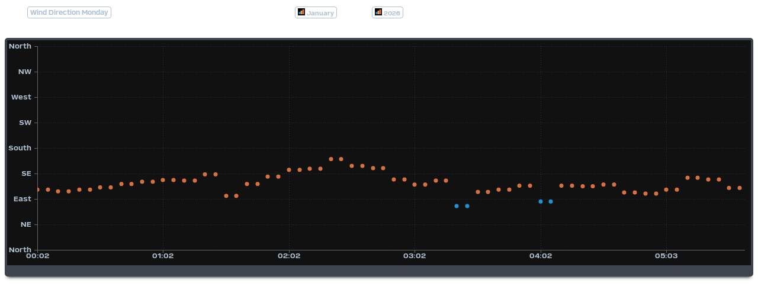

--- FILE ---
content_type: text/html; charset=UTF-8
request_url: https://meteotuitjenhorn.nl/weertemplate/weather34charts/todaywinddirectionmodulechart2b.php
body_size: 10795
content:
<script rel="preload" src='canvasJS231.js' as="script"></script>
<script rel="preload" src=../js/jquery.js></script>
<link rel="preload" href="fonts/verbatim-bold.woff" as="font" type="font/woff" crossorigin>
<style>
@font-face {font-family: weathertext3;src: url(fonts/verbatim-bold.woff) format("woff");}
@font-face {font-family: weathertext2;src: url(fonts/verbatim-bold.woff) format("woff");}
@font-face {font-family: verb;src: url(fonts/verbatim-bold.woff) format("woff");}


.chartb{
    z-index:150;
    height:140px;
    margin-top:6px;
    -webkit-border-radius:5px;
    border-radius:5px;
    border:4px solid #3D444E;
    border-bottom:19px solid #3D444E;
    font-family:verb;
    text-rendering: optimizeLegibility !important;
    -webkit-font-smoothing: antialiased !important;
    background-color: #111;
    box-shadow: inset 0 1px rgba(255, 255, 255, .1), 0 6px 5px -5px rgba(0, 0, 0, .5), 0 6px 5px -5px rgba(0, 0, 0, .5), 
    0 0 5px -5px rgba(0, 0, 0, .5), 0 0 0 0 #000, 0 0 0 0 #000;
    padding-top:0;   
}


.charthome{
    z-index:150;       
    font-family:verb;
    height:60px;  
    width:255px;
    background-color:transparent;   
    box-shadow: none;
    padding-top:0;   
    position: relative;
}





.chartba{
    z-index:150;
    height:380px;
    margin-top:35px;
    -webkit-border-radius:5px;
    border-radius:5px;
    border:4px solid #3D444E;
    border-bottom:19px solid #3D444E;
    font-family:verb;
    text-rendering: optimizeLegibility !important;
    -webkit-font-smoothing: antialiased !important;
    background-color: #111;   
    box-shadow: inset 0 1px rgba(255, 255, 255, .1), 0 6px 5px -5px rgba(0, 0, 0, .5), 0 6px 5px -5px rgba(0, 0, 0, .5), 
    0 0 5px -5px rgba(0, 0, 0, .5), 0 0 0 0 #000, 0 0 0 0 #000;
    padding-top:0;  
    overflow-y: hidden;
}

.chartbal{
    z-index:150;
    height:120px;
    margin-top:-15px;
    -webkit-border-radius:5px;
    border-radius:5px;
    border:4px solid #3D444E;
    font-family:verb;
    text-rendering: optimizeLegibility !important;
    -webkit-font-smoothing: antialiased !important;
    background-color: #111;     
    box-shadow: inset 0 1px rgba(255, 255, 255, .1), 0 6px 5px -5px rgba(0, 0, 0, .5), 0 6px 5px -5px rgba(0, 0, 0, .5), 
    0 0 5px -5px rgba(0, 0, 0, .5), 0 0 0 0 #000, 0 0 0 0 #000;   
    padding-top:0;   
    overflow-y: hidden;
}

.chartc{
    z-index:150; 
    height:149px;    
    margin-top:0px;
    -webkit-border-radius:5px;
    border-radius:5px;
    border:0;
    font-family:verb;
    text-rendering: optimizeLegibility !important;
    -webkit-font-smoothing: antialiased !important;
    background: transparent;    
    box-shadow: 0;
    padding-top:0
}

.modulecaptionchart,
.modulecaptionchart2,
.modulecaptionchart3 {
    position:absolute;
    left: 3%;
    top: -15px;
    width: max-content;
    font-family: verb;
    font-size: 8px;
    display: flex;
    position: relative;
    color:hsl(209, 28%, 75%);
    background:0 0;
    padding-left: 4px;
    padding-right: 4px;    
    
}

.modulecaptionchartlarge {
    position:absolute;
    left: 3%;
    top: -15px;
    width: max-content;
    font-family: verb;
    font-size: 11px;
    display: flex;
    position: relative;
    color:#aec0d1;   
    padding:2px;
    padding-left: 4px;
    padding-right: 4px; 
    margin-bottom:-35px ;
    border:1px solid hsl(209, 28%, 75%);
    border-radius: 4px;
    -webkit-border-radius: 4px;
    
}
.modulecaptionprevious a{position:absolute;left:35%;color:#aec0d1;font-size:10px;text-decoration:none;font-family:verb;
    border:1px solid hsl(209, 28%, 75%);
    border-radius: 4px;
    padding:2px;
    padding-left: 4px;
    padding-right: 4px; 
    -webkit-border-radius: 4px;}

@media screen and (max-width:720px){.modulecaptionprevious a{display:none}}

</style>
<!doctype html public "-//W3C//DTD HTML 4.01 Transitional//EN" "http://www.w3.org/TR/html4/loose.dtd">
<html>
	<head>
		<meta http-equiv="Content-type" content="text/html; charset=utf-8" />
		<title>OUTDOOR WIND Direction day CHART</title>
		<style>@font-face {font-family: verb;src: url(fonts/verbatim-bold.woff2) format("woff2"), url(fonts/verbatim-bold.woff) format("woff");font-display: swap}</style>
		
	    <br>
    	<script type="text/javascript">

function WEATHER34CHARTCOLORS(weather34value) {
if (weather34value>=0 && weather34value<=90) {thecolor='hsl(201, 79%, 47%)';}
else if (weather34value>90 && weather34value<=180) {thecolor='hsla(19, 66%, 55%,1)';}
else if (weather34value>180 && weather34value<=300) {thecolor='hsla(2, 56%, 55%,1)';}
else if (weather34value>300 && weather34value<=360) {thecolor='hsl(201, 79%, 47%)';}           
else {thecolor='#00adbd';}
return thecolor;}

function WEATHER34DIRECTION(weather34Dvalue) {
if (weather34Dvalue>=0 && weather34Dvalue<=12) {theD='North';}
else if (weather34Dvalue>12 && weather34Dvalue<=34) {theD='NNE';}
else if (weather34Dvalue>34 && weather34Dvalue<=57) {theD='North East';}
else if (weather34Dvalue>57 && weather34Dvalue<=79) {theD='ENE';}  
else if (weather34Dvalue>79 && weather34Dvalue<=102) {theD='East';}
else if (weather34Dvalue>102 && weather34Dvalue<=124) {theD='ESE';}
else if (weather34Dvalue>124 && weather34Dvalue<=147) {theD='South East';} 
else if (weather34Dvalue>147 && weather34Dvalue<=169) {theD='SSE';}
else if (weather34Dvalue>169 && weather34Dvalue<=192) {theD='South';}
else if (weather34Dvalue>192 && weather34Dvalue<=214) {theD='SSW';} 
else if (weather34Dvalue>214 && weather34Dvalue<=237) {theD='South West';}
else if (weather34Dvalue>237&& weather34Dvalue<=259) {theD='WSW';}
else if (weather34Dvalue>259 && weather34Dvalue<=282) {theD='West';} 
else if (weather34Dvalue>282 && weather34Dvalue<=304) {theD='WNW';}
else if (weather34Dvalue>304 && weather34Dvalue<=327) {theD='North West';}
else if (weather34Dvalue>327 && weather34Dvalue<=349) {theD='NNW';} 
else {theD='North';}
return theD;}


		// today temperature
        $(document).ready(function () {
		var dataPoints1 = [];
		var dataPoints2 = [];
		$.ajax({
			type: "GET",
			url: "2026/19Jan2026.csv",
			dataType: "text",
			cache:false,
			success: function(data) {processData1(data),processData2(data);}
		});
	
	function processData1(allText) {
		var allLinesArray = allText.split('\n');
		if(allLinesArray.length>0){
			
			for (var i = 0; i <= allLinesArray.length-1; i++) {
				var rowData = allLinesArray[i].split(',');
				if ( rowData[2] >-150)
					//dataPoints1.push({label: rowData[1],y:parseFloat(rowData[11])});
					dataPoints1.push({label:rowData[1],y:parseFloat(rowData[11]),color:WEATHER34CHARTCOLORS(parseFloat(rowData[11]))});
					
					
			}
		}
		requestTempCsv();}function requestTempCsv(){}

	function processData2(allText) {
		var allLinesArray = allText.split('\n');
		if(allLinesArray.length>0){
			
			for (var i = 0; i <= allLinesArray.length-1; i++) {
				var rowData = allLinesArray[i].split(',');
				if ( rowData[2] >-150)
					//dataPoints2.push({label: rowData[1],y:parseFloat(rowData[11])});
					dataPoints2.push({y:WEATHER34DIRECTION(parseFloat(rowData[11]))});
					//parseFloat(rowData[13])});
				
			}
			drawChart(dataPoints1 , dataPoints2 );
		}
	}

	
function drawChart( dataPoints1 , dataPoints2 ) {
var yLabels = ["North","NE","East","SE","South","SW","West","NW","North" ];
var yLabelCounter=0;		
var chart = new CanvasJS.Chart("chartContainer2", {
		 backgroundColor: "#111",
		 animationEnabled: false,
		 margin: 0,
		 
		title: {
            text: " ",
			fontSize: 0,
			fontColor:' #555',
			fontFamily: "verb",
        },
		toolTip:{
			fontStyle: "normal",
			   cornerRadius: 4,
			   backgroundColor: "#393F4D",	
			   fontColor:"#C3CED8",				   
               borderThickness: 3,	
			   fontSize: 11,	
			   content: "{label} {y}" ,     	   
			   //toolTipContent: " x {x} y {y} <br/> name: {name}, label:{label} ",
			   shared: true, 
			   fontFamily: "verb", 
 },
		axisX: {
			gridColor: "rgba(82, 92, 97, 0.39)",		    		
			lineThickness: 1,
			gridThickness: 1,
			gridDashType: "dot",	
			labelFontColor:'#aec0d1',
			labelFontFamily: "verb",			
			labelFontSize:12,
			interval: 12,
   			intervalType: "hour",
			minimum:0,
			
		},
			
		axisY: {
		title: "",
		titleFontColor: "#888",
		titleFontSize: 8,
        titleWrap: false,
		margin: 0,
		minimum:0,
		maximum:360,
		lineThickness: 1,				
        includeZero: true,		
		gridThickness: 1,	
		gridDashType: "dot",
		gridColor: "rgba(82, 92, 97, 0.39)",
		labelFontSize: 12,
		labelFontColor:'#aec0d1',
		labelFontFamily: "verb",
						
		interval: 45,
  	labelFormatter: function ( e ) {
      var yCats = yLabels[yLabelCounter++];
      if(yLabelCounter === yLabels.length)
        yLabelCounter = 0;
      return yCats;
    } ,
			 
	
      },
	  
	  legend:{
      fontFamily: "verb",
      fontColor:"#555",
  
 },
		
		
 data: [
		{
			//wind direction
			type: "scatter",
			//color:"rgba(68, 166, 181, 1.000)",
			markerSize:7,
			showInLegend:false,
			legendMarkerType: "triangle",
			lineThickness: 1,
			markerType: "circle",
			name:"",
			dataPoints: dataPoints1,
			yValueFormatString:"#0.#° ",
			markerBorderColor: 'rgba(68, 166, 181, 1.000)', 
		},

		{
			//wind direction cardinal
			type: "scatter",
			//color:"rgba(68, 166, 181, 1.000)",
			markerSize:0,
			showInLegend:false,
			legendMarkerType: "triangle",
			
			markerType: "circle",
			name:"",
			dataPoints: dataPoints2,
			yValueFormatString:"#0.#° " +theD,
			markerBorderColor: 'rgba(68, 166, 181, 1.000)', 
		}
		

		]
		});

		setTimeout(function(){
		chart.render();
	},500);
	}
});</script>
<body>
<div class="modulecaptionchartlarge">Wind Direction Monday</div> 


<div class="modulecaptionprevious">
&nbsp;&nbsp;
<a href="monthwinddirectionmodulechart2a.php" style="margin-left:50px;"><svg  width="12" height="12" viewBox="0 0 24 24" stroke-width="2" stroke="#fff" stroke-linecap="round" stroke-linejoin="round">
<path stroke="none" d="M0 0h24v24H0z"/><rect x="3" y="12" width="6" height="8" rx="1" fill="#1994D7" stroke-width="0"/> <rect x="9" y="8" width="6" height="12" rx="1" fill="hsl(35, 77%, 58%)" stroke-width="0"/><rect x="15" y="4" width="6" height="16" rx="1" fill="hsl(19, 66%, 55%)" stroke-width="0"/></svg> January</a>
&nbsp;&nbsp;
<a href="yearwinddirectionmodulechart2a.php" style="margin-left:180px;"><svg  width="12" height="12" viewBox="0 0 24 24" stroke-width="2" stroke="#fff" stroke-linecap="round" stroke-linejoin="round">
<path stroke="none" d="M0 0h24v24H0z"/><rect x="3" y="12" width="6" height="8" rx="1" fill="#1994D7" stroke-width="0"/> <rect x="9" y="8" width="6" height="12" rx="1" fill="hsl(35, 77%, 58%)" stroke-width="0"/><rect x="15" y="4" width="6" height="16" rx="1" fill="hsl(19, 66%, 55%)" stroke-width="0"/></svg> 2026</a>
</div>

<div id="chartContainer2" class="chartba"></div></div>
</body></html>

--- FILE ---
content_type: text/csv
request_url: https://meteotuitjenhorn.nl/weertemplate/weather34charts/2026/19Jan2026.csv?_=1768797624968
body_size: 5534
content:
0,00:02,0.9,1019.3,0.0,0.0,4.3,2.1,0.0,0.3,0.0,107.0,24.2,35,19 Jan,-2.5,--,96,0.0
0,00:07,0.9,1019.3,0.0,0.0,4.3,2.1,0.0,0.3,0.0,107.0,24.2,35,19 Jan,-2.5,--,96,0.0
0,00:12,0.8,1019.2,0.0,0.0,6.2,3.5,0.0,0.2,0.0,104.0,24.1,35,19 Jan,-3.6,--,96,0.0
0,00:17,0.8,1019.2,0.0,0.0,6.2,3.5,0.0,0.2,0.0,104.0,24.1,35,19 Jan,-3.6,--,96,0.0
0,00:22,0.8,1019.2,0.0,0.0,6.2,1.6,0.0,0.2,0.0,107.0,24.0,35,19 Jan,-2.1,--,96,0.0
0,00:27,0.8,1019.2,0.0,0.0,6.2,1.6,0.0,0.2,0.0,107.0,24.0,35,19 Jan,-2.1,--,96,0.0
0,00:32,0.9,1019.1,0.0,0.0,5.7,2.2,0.0,0.3,0.0,111.0,24.0,35,19 Jan,-2.9,--,96,0.0
0,00:37,0.9,1019.1,0.0,0.0,5.7,2.2,0.0,0.3,0.0,111.0,24.0,35,19 Jan,-2.9,--,96,0.0
0,00:42,0.8,1018.9,0.0,0.0,5.2,2.6,0.0,0.2,0.0,117.0,24.0,35,19 Jan,-2.8,--,96,0.0
0,00:47,0.8,1018.9,0.0,0.0,5.2,2.6,0.0,0.2,0.0,117.0,24.0,35,19 Jan,-2.8,--,96,0.0
0,00:52,0.9,1018.9,0.0,0.0,5.2,2.7,0.0,0.3,0.0,121.0,24.0,35,19 Jan,-2.7,--,96,0.0
0,00:57,0.9,1018.9,0.0,0.0,5.2,2.7,0.0,0.3,0.0,121.0,24.0,35,19 Jan,-2.7,--,96,0.0
0,01:02,0.9,1019.0,0.0,0.0,4.3,2.2,0.0,0.3,0.0,124.0,24.0,35,19 Jan,-2.7,--,96,0.0
0,01:07,0.9,1019.0,0.0,0.0,4.3,2.2,0.0,0.3,0.0,124.0,24.0,35,19 Jan,-2.7,--,96,0.0
0,01:12,0.9,1018.9,0.0,0.0,5.7,2.8,0.0,0.3,0.0,123.0,24.1,34,19 Jan,-3.3,--,96,0.0
0,01:17,0.9,1018.9,0.0,0.0,5.7,2.8,0.0,0.3,0.0,123.0,24.1,34,19 Jan,-3.3,--,96,0.0
0,01:22,1.0,1018.8,0.0,0.0,4.7,2.3,0.0,0.4,0.0,134.0,24.0,35,19 Jan,-2.7,--,96,0.0
0,01:27,1.0,1018.8,0.0,0.0,4.7,2.3,0.0,0.4,0.0,134.0,24.0,35,19 Jan,-2.7,--,96,0.0
0,01:32,0.9,1018.7,0.0,0.0,6.2,3.3,0.0,0.3,0.0,96.0,24.0,35,19 Jan,-3,--,96,0.0
0,01:37,0.9,1018.7,0.0,0.0,6.2,3.3,0.0,0.3,0.0,96.0,24.0,35,19 Jan,-3,--,96,0.0
0,01:42,1.1,1018.8,0.0,0.0,4.3,1.6,0.0,0.5,0.0,117.0,24.0,35,19 Jan,-2.4,--,96,0.0
0,01:47,1.1,1018.8,0.0,0.0,4.3,1.6,0.0,0.5,0.0,117.0,24.0,35,19 Jan,-2.4,--,96,0.0
0,01:52,1.1,1018.8,0.0,0.0,4.3,1.8,0.0,0.5,0.0,130.0,24.0,35,19 Jan,-2.3,--,96,0.0
0,01:57,1.1,1018.8,0.0,0.0,4.3,1.8,0.0,0.5,0.0,130.0,24.0,35,19 Jan,-2.3,--,96,0.0
0,02:02,1.0,1018.7,0.0,0.0,4.3,2.0,0.0,0.4,0.0,142.0,23.9,35,19 Jan,-2.5,--,96,0.0
0,02:07,1.0,1018.7,0.0,0.0,4.3,2.0,0.0,0.4,0.0,142.0,23.9,35,19 Jan,-2.5,--,96,0.0
0,02:12,1.1,1018.8,0.0,0.0,4.7,2.0,0.0,0.5,0.0,144.0,24.1,34,19 Jan,-2.2,--,96,0.0
0,02:17,1.1,1018.8,0.0,0.0,4.7,2.0,0.0,0.5,0.0,144.0,24.1,34,19 Jan,-2.2,--,96,0.0
0,02:22,1.1,1018.8,0.0,0.0,3.8,2.0,0.0,0.5,0.0,161.0,23.9,35,19 Jan,-2.3,--,96,0.0
0,02:27,1.1,1018.8,0.0,0.0,3.8,2.0,0.0,0.5,0.0,161.0,23.9,35,19 Jan,-2.3,--,96,0.0
0,02:32,1.1,1018.9,0.0,0.0,3.8,1.4,0.0,0.5,0.0,149.0,23.9,35,19 Jan,-1.7,--,96,0.0
0,02:37,1.1,1018.9,0.0,0.0,3.8,1.4,0.0,0.5,0.0,149.0,23.9,35,19 Jan,-1.7,--,96,0.0
0,02:42,1.1,1018.9,0.0,0.0,3.3,1.1,0.0,0.5,0.0,145.0,23.8,35,19 Jan,-1.8,--,96,0.0
0,02:47,1.1,1018.9,0.0,0.0,3.3,1.1,0.0,0.5,0.0,145.0,23.8,35,19 Jan,-1.8,--,96,0.0
0,02:52,0.9,1018.8,0.0,0.0,4.3,2.2,0.0,0.3,0.0,125.0,23.8,35,19 Jan,-2.7,--,96,0.0
0,02:57,0.9,1018.8,0.0,0.0,4.3,2.2,0.0,0.3,0.0,125.0,23.8,35,19 Jan,-2.7,--,96,0.0
0,03:02,0.9,1018.6,0.0,0.0,5.2,2.2,0.0,0.3,0.0,116.0,23.9,35,19 Jan,-2.6,--,96,0.0
0,03:07,0.9,1018.6,0.0,0.0,5.2,2.2,0.0,0.3,0.0,116.0,23.9,35,19 Jan,-2.6,--,96,0.0
0,03:12,0.9,1018.4,0.0,0.0,4.3,2.0,0.0,0.3,0.0,123.0,24.0,35,19 Jan,-2.4,--,96,0.0
0,03:17,0.9,1018.4,0.0,0.0,4.3,2.0,0.0,0.3,0.0,123.0,24.0,35,19 Jan,-2.4,--,96,0.0
0,03:22,1.0,1018.3,0.0,0.0,4.7,2.7,0.0,0.4,0.0,78.0,23.9,35,19 Jan,-3.2,--,96,0.0
0,03:27,1.0,1018.3,0.0,0.0,4.7,2.7,0.0,0.4,0.0,78.0,23.9,35,19 Jan,-3.2,--,96,0.0
0,03:32,0.8,1018.2,0.0,0.0,5.7,2.9,0.0,0.2,0.0,103.0,23.8,35,19 Jan,-2.8,--,96,0.0
0,03:37,0.8,1018.2,0.0,0.0,5.7,2.9,0.0,0.2,0.0,103.0,23.8,35,19 Jan,-2.8,--,96,0.0
0,03:42,0.8,1018.2,0.0,0.0,5.2,3.0,0.0,0.2,0.0,107.0,23.8,35,19 Jan,-3,--,96,0.0
0,03:47,0.8,1018.2,0.0,0.0,5.2,3.0,0.0,0.2,0.0,107.0,23.8,35,19 Jan,-3,--,96,0.0
0,03:52,0.8,1018.1,0.0,0.0,5.2,3.0,0.0,0.2,0.0,114.0,23.8,35,19 Jan,-3.4,--,96,0.0
0,03:57,0.8,1018.1,0.0,0.0,5.2,3.0,0.0,0.2,0.0,114.0,23.8,35,19 Jan,-3.4,--,96,0.0
0,04:02,0.8,1017.9,0.0,0.0,3.8,2.7,0.0,0.2,0.0,86.0,23.8,35,19 Jan,-3,--,96,0.0
0,04:07,0.8,1017.9,0.0,0.0,3.8,2.7,0.0,0.2,0.0,86.0,23.8,35,19 Jan,-3,--,96,0.0
0,04:12,0.8,1017.8,0.0,0.0,5.2,2.6,0.0,0.2,0.0,114.0,23.9,35,19 Jan,-2.6,--,96,0.0
0,04:17,0.8,1017.8,0.0,0.0,5.2,2.6,0.0,0.2,0.0,114.0,23.9,35,19 Jan,-2.6,--,96,0.0
0,04:23,0.7,1017.8,0.0,0.0,4.3,2.4,0.0,0.1,0.0,113.0,23.8,35,19 Jan,-2.8,--,96,0.0
0,04:28,0.7,1017.8,0.0,0.0,4.3,2.4,0.0,0.1,0.0,113.0,23.8,35,19 Jan,-2.8,--,96,0.0
0,04:33,0.8,1017.8,0.0,0.0,4.7,2.3,0.0,0.2,0.0,116.0,23.8,35,19 Jan,-2.9,--,96,0.0
0,04:38,0.8,1017.8,0.0,0.0,4.7,2.3,0.0,0.2,0.0,116.0,23.8,35,19 Jan,-2.9,--,96,0.0
0,04:43,0.7,1017.9,0.0,0.0,5.7,3.2,0.0,0.1,0.0,102.0,23.8,35,19 Jan,-3.5,--,96,0.0
0,04:48,0.7,1017.9,0.0,0.0,5.7,3.2,0.0,0.1,0.0,102.0,23.8,35,19 Jan,-3.5,--,96,0.0
0,04:53,0.8,1017.9,0.0,0.0,5.2,2.5,0.0,0.2,0.0,100.0,23.8,35,19 Jan,-2.6,--,96,0.0
0,04:58,0.8,1017.9,0.0,0.0,5.2,2.5,0.0,0.2,0.0,100.0,23.8,35,19 Jan,-2.6,--,96,0.0
0,05:03,0.8,1017.9,0.0,0.0,4.7,2.6,0.0,0.2,0.0,107.0,23.7,35,19 Jan,-2.8,--,96,0.0
0,05:08,0.8,1017.9,0.0,0.0,4.7,2.6,0.0,0.2,0.0,107.0,23.7,35,19 Jan,-2.8,--,96,0.0
0,05:13,0.8,1018.1,0.0,0.0,4.7,2.1,0.0,0.2,0.0,128.0,23.8,35,19 Jan,-2.6,--,96,0.0
0,05:18,0.8,1018.1,0.0,0.0,4.7,2.1,0.0,0.2,0.0,128.0,23.8,35,19 Jan,-2.6,--,96,0.0
0,05:23,0.9,1018.1,0.0,0.0,3.8,1.8,0.0,0.3,0.0,125.0,23.7,35,19 Jan,-2.2,--,96,0.0
0,05:28,0.9,1018.1,0.0,0.0,3.8,1.8,0.0,0.3,0.0,125.0,23.7,35,19 Jan,-2.2,--,96,0.0
0,05:33,0.9,1018.0,0.0,0.0,3.3,2.1,0.0,0.3,0.0,110.0,23.6,35,19 Jan,-2.4,--,96,0.0
0,05:38,0.9,1018.0,0.0,0.0,3.3,2.1,0.0,0.3,0.0,110.0,23.6,35,19 Jan,-2.4,--,96,0.0
